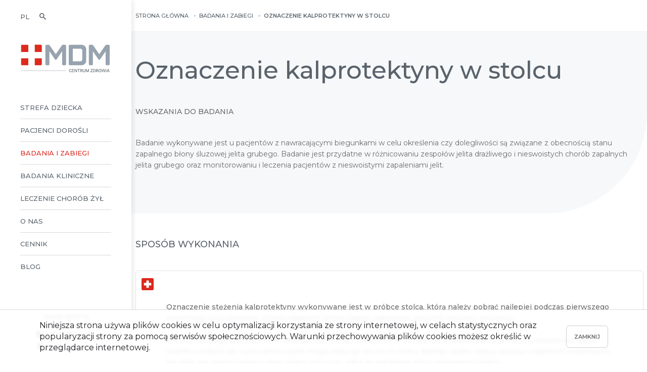

--- FILE ---
content_type: text/html; charset=UTF-8
request_url: https://czmdm.pl/badania-i-zabiegi/oznaczenie-kalprotektyny-w-stolcu
body_size: 5601
content:
<!doctype html>
<html lang="pl" >
<head>
    <meta charset="utf-8">
            <meta name="viewport" content="width=device-width, initial-scale=1, maximum-scale=1">
                                            <link rel="icon" type="image/x-icon" href="https://czmdm.pl/favicon.png"/>
            <link rel="shortcut icon" href="https://czmdm.pl/favicon.png" type="image/x-icon"/>
                <meta name="csrf-token" content="XlN4CnoJL6qxRzL2feWyFUZn0pArT6ZbwhvY6kCI"/>
    <meta property="og:type" content="website"/>
    <meta name="twitter:card" content="summary"/>
    <meta property="og:locale" content="pl"/>
        
                        <title>Oznaczenie kalprotektyny w stolcu | Centrum Medyczne MDM</title>
        <meta property="og:title" content="Oznaczenie kalprotektyny w stolcu | Centrum Medyczne MDM"/>
    
            <meta property="og:description" name="description" content="Sprawdź poziom kalprotektyny w stolcu i zdiagnozuj choroby przewodu pokarmowego. Umów się na konsultację!">
        <meta name="twitter:description" content="Sprawdź poziom kalprotektyny w stolcu i zdiagnozuj choroby przewodu pokarmowego. Umów się na konsultację!"/>
    
    
    <meta property="og:type" content="article"/>
    <meta property="og:url" content="https://czmdm.pl/badania-i-zabiegi/oznaczenie-kalprotektyny-w-stolcu"/>
        <link rel="canonical" href="https://czmdm.pl/badania-i-zabiegi/oznaczenie-kalprotektyny-w-stolcu"/>

    <!-- Scripts -->
                
            <link rel="preconnect" href="https://fonts.gstatic.com">
                    <link href="https://fonts.googleapis.com/css2?family=Montserrat:wght@300;400;500;600;700&amp;display=swap" rel="stylesheet">
                    <link href="https://czmdm.pl/css/app.css?t=1705016958" rel="stylesheet">
            
                <script>
        var theme = {
            googleMap: {
                lat: 52.25668141516919,
                lang: 20.99428989133532,
                icon: "https://czmdm.pl/img/pin.png",
            },
        }
    </script>
    <script type="application/ld+json">
        {
            "@context":"http://schema.org",
            "@type":"Organization",
            "name":"Centrum zdrowia MDM - Warszawa",
            "description": "",
            "logo": "https://czmdm.pl/img/svg/logo.svg",
            "image": "https://czmdm.pl/img/svg/logo.svg",
            "url": "https://czmdm.pl/",
            "address":{
                "@type":"PostalAddress",
                "streetAddress":"ul. Inflancka 4A",
                "addressLocality":"Warszawa",
                "addressRegion":"Mazowieckie",
                "postalCode":"00-189",
                "addressCountry":"PL"
            },
            "telephone": "22 658 04 56",
            "email": "rejestracja@czmdm.pl",
            "sameAs" : [
                "",
            ]
        }
        </script>
    
        
            <!-- Google Tag Manager -->
        <script>(function (w, d, s, l, i) {
                w[l] = w[l] || [];
                w[l].push({
                    'gtm.start':
                        new Date().getTime(), event: 'gtm.js'
                });
                var f = d.getElementsByTagName(s)[0],
                    j = d.createElement(s), dl = l !== 'dataLayer' ? '&l=' + l : '';
                j.async = true;
                j.src =
                    'https://www.googletagmanager.com/gtm.js?id=' + i + dl;
                f.parentNode.insertBefore(j, f);
            })(window, document, 'script', 'dataLayer', 'GTM-WTBGS5DJ');</script>
        <!-- End Google Tag Manager -->
    
    
    
    </head>

<body id=""
      class="" >
    <!-- Google Tag Manager (noscript) -->
    <noscript>
        <iframe src="https://www.googletagmanager.com/ns.html?id=GTM-WTBGS5DJ"
                height="0" width="0" style="display:none;visibility:hidden"></iframe>
    </noscript>
    <!-- End Google Tag Manager (noscript) -->

<style>
        .cookiesContainer {
            width: 100%;
            padding: 20px;
            position: fixed;
            flex-direction: column;
            bottom: 0;
            z-index: 999;
            backdrop-filter: blur(3px);
            background-color: rgba(255, 255, 255, 0.9);
            display: flex;
            transform: translateY(105%);
            transition: 0.5s linear all;
            border-top: 1px solid rgba(0, 0, 0, .15);
        }

        .cookiesContainer-active {
            transform: translateY(0);
        }

        .cookiesTextContainer {
            display: flex;
            align-items: center;
        }

        .cookiesText {
            margin-bottom: 0;
            color: #1E1F23;
            font-size: 1rem;
            padding-right: 20px;
        }

        @media (min-width: 2300px) {
            .cookiesText {
                text-align: center;
            }
        }

        @media (max-width: 768px) {
            .cookiesTextContainer {
                flex-direction: column;
            }

            .cookiesText {
                padding-right: 0;
            }
        }
    </style>
    <div class="cookiesContainer">
    <div class="container">
        <div class="cookiesTextContainer">
            <p class="cookiesText">
                Niniejsza strona używa plików cookies w celu optymalizacji korzystania ze strony internetowej, w celach statystycznych oraz popularyzacji strony za pomocą serwisów społecznościowych. Warunki przechowywania plików cookies możesz określić w przeglądarce internetowej.
            </p>
            <div>
                <button class="btn" id="cookiesClose">Zamknij</button>
            </div>
        </div>
    </div>
</div>

    <div class="page">
        <div class="mobile-header">
            <a href="https://czmdm.pl">
                <img src="https://czmdm.pl/img/svg/logo.svg" alt="" />
            </a>
            <a href="#0" class="sidebar-toggler hamburger hamburger--collapse">
                <span class="hamburger-box">
                    <span class="hamburger-inner"></span>
                </span>
            </a>
        </div>
        <aside class="sidebar" id="sidebar">
            <div class="sidebar-languages">
                                                        <a href="https://czmdm.pl">PL</a>
                                                    <a href="#" id="toggle-search"><i class="icon icon-search"></i></a>
            </div>
            <div class="sidebar-brand">
                <a href="https://czmdm.pl">
                    <img src="https://czmdm.pl/img/svg/logo.svg" alt="" />
                </a>
            </div>
            <nav>
                <ul class="menu-list">
                                            <li class="sub-menu">
                            <a class="menu-item " href="https://czmdm.pl/strefa-dziecka">Strefa dziecka</a>
                                                            <div class="megamenu">
                                    <ul>
                                        <li><span class="list-title">Strefa dziecka</span></li>
                                                                                    <li class="">
                                                <a class="menu-item " href="https://czmdm.pl/alergologia">Alergologia</a>
                                                                                            </li>
                                                                                    <li class="">
                                                <a class="menu-item " href="https://czmdm.pl/anestezjologia-dziecieca">Anestezjologia</a>
                                                                                            </li>
                                                                                    <li class="">
                                                <a class="menu-item " href="https://czmdm.pl/audiologia-i-foniatria-dziecieca">Audiologia i foniatria</a>
                                                                                            </li>
                                                                                    <li class="">
                                                <a class="menu-item " href="https://czmdm.pl/chirurgia-dziecieca">Chirurgia dziecięca</a>
                                                                                            </li>
                                                                                    <li class="">
                                                <a class="menu-item " href="https://czmdm.pl/choroby-zakazne">Choroby zakaźne</a>
                                                                                            </li>
                                                                                    <li class="">
                                                <a class="menu-item " href="https://czmdm.pl/gastroenterologia-dziecieca">Gastroenterologia</a>
                                                                                            </li>
                                                                                    <li class="">
                                                <a class="menu-item " href="https://czmdm.pl/hepatologia-dziecieca">Hepatologia</a>
                                                                                            </li>
                                                                                    <li class="">
                                                <a class="menu-item " href="https://czmdm.pl/immunologia">Immunologia</a>
                                                                                            </li>
                                                                                    <li class="">
                                                <a class="menu-item " href="https://czmdm.pl/neonatologia">Neonatologia</a>
                                                                                            </li>
                                                                                    <li class="">
                                                <a class="menu-item " href="https://czmdm.pl/neurochirurgia-dziecieca">Neurochirurgia</a>
                                                                                            </li>
                                                                                    <li class="">
                                                <a class="menu-item " href="https://czmdm.pl/okulistyka-dziecieca">Okulistyka</a>
                                                                                            </li>
                                                                                    <li class="">
                                                <a class="menu-item " href="https://czmdm.pl/otolaryngologia-dziecieca">Otolaryngologia</a>
                                                                                            </li>
                                                                                    <li class="">
                                                <a class="menu-item " href="https://czmdm.pl/pulmonologia-dziecieca">Pulmonologia</a>
                                                                                            </li>
                                                                            </ul>
                                </div>
                                                        
                        </li>
                                            <li class="sub-menu">
                            <a class="menu-item " href="https://czmdm.pl/pacjenci-dorosli">Pacjenci dorośli</a>
                                                            <div class="megamenu">
                                    <ul>
                                        <li><span class="list-title">Pacjenci dorośli</span></li>
                                                                                    <li class="">
                                                <a class="menu-item " href="https://czmdm.pl/anestezjologia">Anestezjologia</a>
                                                                                            </li>
                                                                                    <li class="">
                                                <a class="menu-item " href="https://czmdm.pl/audiologia-i-foniatria">Audiologia i foniatria</a>
                                                                                            </li>
                                                                                    <li class="">
                                                <a class="menu-item " href="https://czmdm.pl/chirurgia-ogolna">Chirurgia ogólna</a>
                                                                                            </li>
                                                                                    <li class="">
                                                <a class="menu-item " href="https://czmdm.pl/pacjenci-dorosli/chirurgia-naczyniowa">Chirurgia naczyniowa</a>
                                                                                            </li>
                                                                                    <li class="">
                                                <a class="menu-item " href="https://czmdm.pl/choroby-wewnetrze">Choroby Wewnętrze</a>
                                                                                            </li>
                                                                                    <li class="">
                                                <a class="menu-item " href="https://czmdm.pl/-endokrynologia">Endokrynologia</a>
                                                                                            </li>
                                                                                    <li class="">
                                                <a class="menu-item " href="https://czmdm.pl/gastroenterologia">Gastroenterologia</a>
                                                                                            </li>
                                                                                    <li class="">
                                                <a class="menu-item " href="https://czmdm.pl/hepatologia">Hepatologia</a>
                                                                                            </li>
                                                                                    <li class="">
                                                <a class="menu-item " href="https://czmdm.pl/pacjenci-dorosli/immunologia">Immunologia</a>
                                                                                            </li>
                                                                                    <li class="">
                                                <a class="menu-item " href="https://czmdm.pl/neurochirurgia">Neurochirurgia</a>
                                                                                            </li>
                                                                                    <li class="">
                                                <a class="menu-item " href="https://czmdm.pl/pacjenci-dorosli/neurologia">Neurologia</a>
                                                                                            </li>
                                                                                    <li class="">
                                                <a class="menu-item " href="https://czmdm.pl/okulistyka">Okulistyka</a>
                                                                                            </li>
                                                                                    <li class="">
                                                <a class="menu-item " href="https://czmdm.pl/onkologia-kliniczna">Onkologia kliniczna</a>
                                                                                            </li>
                                                                                    <li class="">
                                                <a class="menu-item " href="https://czmdm.pl/ortopedia">Ortopedia</a>
                                                                                            </li>
                                                                                    <li class="">
                                                <a class="menu-item " href="https://czmdm.pl/otolaryngologia">Otolaryngologia</a>
                                                                                            </li>
                                                                                    <li class="">
                                                <a class="menu-item " href="https://czmdm.pl/poradnia-leczenia-bolu">Poradnia leczenia bólu</a>
                                                                                            </li>
                                                                                    <li class="">
                                                <a class="menu-item " href="https://czmdm.pl/proktologia">Proktologia</a>
                                                                                            </li>
                                                                                    <li class="">
                                                <a class="menu-item " href="https://czmdm.pl/pulmonologia">Pulmonologia</a>
                                                                                            </li>
                                                                                    <li class="">
                                                <a class="menu-item " href="https://czmdm.pl/ultrasonografia">Ultrasonografia</a>
                                                                                            </li>
                                                                                    <li class="">
                                                <a class="menu-item " href="https://czmdm.pl/urologia">Urologia</a>
                                                                                            </li>
                                                                            </ul>
                                </div>
                                                        
                        </li>
                                            <li class="">
                            <a class="menu-item active" href="https://czmdm.pl/badania-i-zabiegi">Badania i zabiegi</a>
                                                        
                        </li>
                                            <li class="">
                            <a class="menu-item " href="https://czmdm.pl/badania-kliniczne">Badania kliniczne</a>
                                                        
                        </li>
                                            <li class="sub-menu">
                            <a class="menu-item " href="https://czmdm.pl/leczenie-chorob-zyl">Leczenie chorób żył</a>
                                                            <div class="megamenu">
                                    <ul>
                                        <li><span class="list-title">Leczenie chorób żył</span></li>
                                                                                    <li class="">
                                                <a class="menu-item " href="https://czmdm.pl/leczenie-chorob-zyl/nasz-zespol/nasze-metody">Nasze Metody</a>
                                                                                            </li>
                                                                                    <li class="">
                                                <a class="menu-item " href="https://czmdm.pl/leczenie-chorob-zyl/nasz-zespol">Nasz zespół</a>
                                                                                            </li>
                                                                                    <li class="">
                                                <a class="menu-item " href="https://czmdm.pl/leczenie-chorob-zyl/leczenie-chorob-zyl">Leczenie chorób żył</a>
                                                                                            </li>
                                                                                    <li class="">
                                                <a class="menu-item " href="https://czmdm.pl/leczenie-chorob-zyl/niewydolnosc-zylna">Niewydolność żylna</a>
                                                                                            </li>
                                                                            </ul>
                                </div>
                                                        
                        </li>
                                            <li class="sub-menu">
                            <a class="menu-item " href="https://czmdm.pl/o-nas">O NAS</a>
                                                            <div class="megamenu">
                                    <ul>
                                        <li><span class="list-title">O NAS</span></li>
                                                                                    <li class="">
                                                <a class="menu-item " href="https://czmdm.pl#home-gallery">Galeria</a>
                                                                                            </li>
                                                                            </ul>
                                </div>
                                                        
                        </li>
                                            <li class="">
                            <a class="menu-item " href="https://czmdm.pl/cennik">Cennik</a>
                                                        
                        </li>
                                            <li class="">
                            <a class="menu-item " href="https://czmdm.pl/blog">Blog</a>
                                                        
                        </li>
                                            <li class="">
                            <a class="menu-item " href="https://czmdm.pl/kontakt">Kontakt</a>
                                                        
                        </li>
                                    </ul>
            </nav>
            <div class="sidebar-bottom">
                <div class="reservation">
                                        <div class="contract-visit">Umów wizytę</div>
                    <a href="tel:22 658 04 56" class="phone mb-2"><i class="icon icon-phone-receiver"></i> 22 658 04 56</a>
                    <a href="tel:783 959 687" class="phone">
                        <i class="icon icon-phone-receiver"></i> 783 959 687
                    </a>
                </div>
                <div class="social">
                                        <div class="address">
                        ul. Inflancka 4A, <br>
                        00-189 Warszawa
                    </div>
                </div>
            </div>
        </aside>
        <div class="offcanvas-search section-search" id="offcanvas-search">
            <div class="container">
                <div class="cross-wrapper">
                    <button class="hamburger is-active hamburger--collapse" id="closeOffsearch" type="button">
                <span class="hamburger-box">
                    <span class="hamburger-inner"></span>
                </span>
                    </button>
                </div>
                <form action="https://czmdm.pl/search" method="GET" class="header-search-wrapper">
                    <i class="icon icon-search"></i>
                    <input type="text" name="search" value="" class="form-control" placeholder="Wpisz fraze" />
                </form>
                <div class="tips">
                    <a href="#">Badania,</a>
                    <a href="#">Lekarze,</a>
                    <a href="#">Rezerwacja,</a>
                    <a href="#">Pomoc</a>
                </div>
            </div>
        </div>

        <main class="page-content" id="page-content">
                <div class="container">
        <ol class="breadcrumb">
            <li class="breadcrumb-item" itemprop="itemListElement" itemscope="" itemtype="https://schema.org/ListItem">
                <a itemprop="item" href="https://czmdm.pl">
                    <span itemprop="name">Strona główna</span>
                </a>
                <meta itemprop="position" content="1">
            </li>
            <li class="breadcrumb-item" itemprop="itemListElement" itemscope="" itemtype="https://schema.org/ListItem">
                <a itemprop="item" href="https://czmdm.pl/badania-i-zabiegi">
                    <span itemprop="name">Badania i zabiegi</span>
                </a>
                <meta itemprop="position" content="2">
            </li>
            <li class="breadcrumb-item active" itemprop="itemListElement" itemscope=""
                itemtype="https://schema.org/ListItem">
                <div itemprop="item" href="#/real">
                    <span itemprop="name">Oznaczenie kalprotektyny w stolcu</span>
                </div>
                <meta itemprop="position" content="3">
            </li>
        </ol>
    </div>
    <section class="section-header">
        <div class="container">
            <h1 class="h2">Oznaczenie kalprotektyny w stolcu</h1>
            <div class="text">
                                                <p><strong>WSKAZANIA DO BADANIA</strong></p>

<p>Badanie wykonywane jest u pacjent&oacute;w z nawracającymi biegunkami w celu określenia czy dolegliwości są związane z obecnością stanu zapalnego błony śluzowej jelita grubego. Badanie jest przydatne w r&oacute;żnicowaniu zespoł&oacute;w jelita drażliwego i nieswoistych chor&oacute;b zapalnych jelita grubego oraz monitorowaniu i leczenia pacjent&oacute;w z nieswoistymi zapaleniami jelit.</p>
        </div>
            </div>
    </section>
    <section class="article section-text">
        <div class="container">
            <div class="builder-wrapper">
                                    <div id="b-81"></div>
    <div class="builder">
                                <h5>SPOS&Oacute;B WYKONANIA</h5>
        <div class="row">
                            <div class="col-24 ">
                    <div class="plus-box">
                        <div class="plus"><img src="https://czmdm.pl/img/svg/plus.svg" alt="" /></div>
                        <p>Oznaczenie stężenia kalprotektyny wykonywane jest w pr&oacute;bce stolca, kt&oacute;rą należy pobrać najlepiej podczas pierwszego porannego wypr&oacute;żnienia. Przed oddaniem stolca należy całkowicie opr&oacute;żnić pęcherz moczowy.</p>

<p><br />
Stolec, z kt&oacute;rego pobierana jest pr&oacute;bka NIE MOŻE znaleźć się w kontakcie z wodą obecną w muszli klozetowej, gdyż resztki środk&oacute;w do czyszczenia toalet mogą wpłynąć na wynik testu, dlatego sedes należy wyłożyć papierem toaletowym lub folią (po wykorzystaniu folię należy wyrzucić, gdyż jej spłukanie grozi zatkaniem toalety).</p>

<p><br />
Pr&oacute;bki stolca pobiera się do standardowego (dostępnego w aptece) pojemnika na kał za pomocą łyżeczki znajdującej się w nakrętce. Nie należy stosować pojemnik&oacute;w zawierających jakiekolwiek substancje konserwujące lub detergenty.</p>

<p><br />
Do badania potrzebna jest ilość stolca o wielkości zbliżonej do wielości orzecha włoskiego. Pr&oacute;bki należy pobierać z kilku miejsc stolca. Pr&oacute;bkę należy przechowywać w temperaturze 2-8&deg;C (lod&oacute;wka) do momentu dostarczenia do naszej kliniki, lecz nie dłużej niż 48h.</p>
                    </div>
                </div>
                    </div>
    </div>
                                    <div id="b-83"></div>
    <div class="builder builder-text">
                        <h5>INTERPRETACJA WYNIKU</h5>

<p>Wynik badania dostępny jest w ciągu 5-7 dni. Podwyższone stężenie kalprotektyny w stolcu świadczy o obecności zmian zapalnych na śluz&oacute;wce dolnego odcinka przewodu pokarmowego.</p>
    </div>
                                    <div id="b-85"></div>
    <div class="builder">
        
                        <h5>CENA BADANIA</h5>

<table class="table-price">
	<tbody>
		<tr>
			<th>NAZWA ŚWIADCZENIA</th>
			<th>CENA</th>
		</tr>
		<tr>
			<td>Oznaczenie kalprotektyny w stolcu</td>
			<td>
			<p>150 zł</p>
			</td>
		</tr>
	</tbody>
</table>
    </div>
                            </div>
        </div>
    </section>
                    <section class="section section-next-previous">
            <div class="container">
                <div class="wrapper">
                    <a href="https://czmdm.pl/badania-i-zabiegi/wto-po-laktozie-i-wto-po-fruktozie" class="prev">
                        <div class="text">WTO po laktozie i WTO po fruktozie</div>
                    </a>
                    <a href="https://czmdm.pl/badania-i-zabiegi" class="btn">
                        powrót do listy
                    </a>
                    <a href="https://czmdm.pl/badania-i-zabiegi/wto-sibo" class="next">
                        <div class="text">WTO SIBO</div>
                    </a>
                </div>
            </div>
        </section>
                <footer class="footer">
                <div class="footer-up">
                    <div class="container">
                        <a href="https://czmdm.pl" class="footer-brand">
                            <img src="https://czmdm.pl/img/svg/logo.svg" alt="" />
                        </a>
                        <div class="footer-wrapper">
                            <div>
                                <p>
                                    ul. Inflancka 4A, <br>
                                    00-189 Warszawa
                                </p>
                            </div>
                            <div>
                                <a href="tel:22 658 04 56">Tel.: 22 658 04 56</a>
                                <a href="#">kom.: 783 959 687</a>
                                <a href="#">e-mail: <span class="__cf_email__" data-cfemail="f38196999680878192909992b390899e979edd839f">[email&#160;protected]</span></a>
                                                            </div>
                        </div>
                    </div>
                </div>
                <div class="footer-down">
                    <div class="container">
                        <div class="footer-wrapper">
                            <p>2023. MDM Centrum Medyczne. Wszelkie prawa zastrzeżone. <a href="https://comup.pl" target="_blank">Design: ComUp.pl</a></p>

                        </div>
                    </div>
                </div>
            </footer>
        </main>
    </div>


<script data-cfasync="false" src="/cdn-cgi/scripts/5c5dd728/cloudflare-static/email-decode.min.js"></script><script src="https://cdnjs.cloudflare.com/ajax/libs/js-cookie/latest/js.cookie.min.js" integrity="sha512-iewyUmLNmAZBOOtFnG+GlGeGudYzwDjE1SX3l9SWpGUs0qJTzdeVgGFeBeU7/BIyOZdDy6DpILikEBBvixqO9Q==" crossorigin="anonymous" referrerpolicy="no-referrer"></script>
    <script>
        var rodo = document.querySelector('.cookiesContainer');
        var cookie_delay = 3000;

        if (!Cookies.get('cookie-notification')) {
            setTimeout(function () {
                rodo.classList.add('cookiesContainer-active');
            }, cookie_delay);
            document.querySelector('#cookiesClose').addEventListener('click', function () {
                Cookies.set('cookie-notification', 'accept', {
                    expires: 365
                });
                rodo.classList.remove('cookiesContainer-active');
            });
        }
    </script>


<!-- Scripts -->
            <script src="https://czmdm.pl/js/vendor/jquery-3.2.1.min.js?t=1702515061"  ></script>
            <script src="https://czmdm.pl/js/vendor/popper.min.js?t=1702515061"  ></script>
            <script src="https://czmdm.pl/js/vendor/bootstrap.min.js?t=1702515061"  ></script>
            <script src="https://czmdm.pl/js/vendor/parsley.min.js?t=1702515061"  ></script>
            <script src="https://czmdm.pl/js/vendor/aos.min.js?t=1702515061"  ></script>
            <script src="https://czmdm.pl/js/vendor/jquery.matchHeight.min.js?t=1702515061"  ></script>
            <script src="https://czmdm.pl/js/vendor/jquery.magnific-popup.min.js?t=1702515061"  ></script>
            <script src="https://czmdm.pl/js/vendor/jquery.mask.min.js?t=1702515061"  ></script>
            <script src="https://czmdm.pl/js/vendor/jquery-ui.min.js?t=1702515061"  ></script>
            <script src="https://czmdm.pl/js/vendor/js.cookie.min.js?t=1702515061"  ></script>
            <script src="https://czmdm.pl/js/vendor/jquery.nice-select.min.js?t=1702515061"  ></script>
            <script src="https://czmdm.pl/js/vendor/swiper.min.js?t=1702515061"  ></script>
            <script src="https://czmdm.pl/js/vendor/superfish.min.js?t=1702515061"  ></script>
            <script src="https://czmdm.pl/js/app.js?t=1702515061"  ></script>
            <script src="https://maps.googleapis.com/maps/api/js?key=AIzaSyAlY2J9J47eKKWKFXrjqGIV4HZUi4fb0s4"  ></script>
            <script src="https://czmdm.pl/js/map.js?t=1705418987"  ></script>
    
    <!-- /FOOTER -->



</body>
</html>


--- FILE ---
content_type: application/javascript
request_url: https://czmdm.pl/js/map.js?t=1705418987
body_size: 383
content:
// //goole map styles
var styles = [];


//goole map
function initialize(lat, lang, id){
    var latlng = new google.maps.LatLng(lat,lang);

    var myOptions =
        {
            zoom: 15,
            center: latlng,
            mapTypeId: google.maps.MapTypeId.ROADMAP,
            scrollwheel: false,
            navigationControl: false,
            mapTypeControl: false,
            scaleControl: false,
        };

    map = new google.maps.Map(id, myOptions);
    map.setOptions({styles: styles});
    map.panBy(0, -40);

    var myMarker = new google.maps.Marker(
        {
            position: latlng,
            map: map,
            icon: theme.googleMap.icon,
            title:"Marker"
        });
		
		
                    myMarker.addListener('click', function () {
                        window.open(
                            'https://www.google.com/maps/place/Centrum+Zdrowia+MDM/@52.2564721,20.993809,15z/data=!4m6!3m5!1s0x471ecda0d763fc95:0xe153bfe12621a547!8m2!3d52.2564721!4d20.993809!16s%2Fg%2F11vrs7dcv9?entry=ttu',
                            '_blank'
                        );
                    });
}

$(window).on('load', function(){
    if($(".map").length) {
        $(".map").each(function(i, v) {
            initialize(theme.googleMap.lat, theme.googleMap.lang, v);
        });
        google.maps.event.addDomListener(window, "resize", function () {
            var center = map.getCenter();
            google.maps.event.trigger(map, "resize");
            map.setCenter(center);
        });
    }
});


--- FILE ---
content_type: image/svg+xml
request_url: https://czmdm.pl/img/svg/plus.svg
body_size: -56
content:
<svg xmlns="http://www.w3.org/2000/svg" width="39.686" height="39.686" viewBox="0 0 39.686 39.686">
  <path id="Path_46992" data-name="Path 46992" d="M169.055,133.33H137.308a3.968,3.968,0,0,0-3.968,3.968v31.751a3.968,3.968,0,0,0,3.968,3.968h31.751a3.968,3.968,0,0,0,3.968-3.968V137.3A3.97,3.97,0,0,0,169.055,133.33Zm-3.768,23.812h-8.135v8.135h-7.938v-8.135h-8.135V149.2h8.135v-8.135h7.938V149.2h8.135Z" transform="translate(-133.34 -133.33)" fill="#db291e"/>
</svg>


--- FILE ---
content_type: image/svg+xml
request_url: https://czmdm.pl/img/svg/logo.svg
body_size: 1066
content:
<svg version="1.2" xmlns="http://www.w3.org/2000/svg" viewBox="0 0 206 69" width="206" height="69"><style>.a{fill:#4f5961}.b{fill:none;stroke:#4f5961;stroke-width:.4}.c{fill:#97a3ae}.d{fill:#dc2b1e}</style><path class="a" d="m116.1 63.6q-0.2 1.1-0.9 1.7-0.7 0.6-1.8 0.6-1.3 0-2-0.9-0.8-0.9-0.8-2.4v-0.7q0-1 0.4-1.7 0.3-0.8 1-1.2 0.6-0.4 1.5-0.4 1.1 0 1.8 0.6 0.7 0.7 0.8 1.8h-1q-0.1-0.9-0.5-1.3-0.4-0.3-1.1-0.3-0.9 0-1.4 0.6-0.5 0.7-0.5 1.9v0.7q0 1.2 0.4 1.8 0.5 0.7 1.4 0.7 0.8 0 1.2-0.3 0.4-0.4 0.5-1.3h1z"/><path class="a" d="m121.3 62.5h-3v2.5h3.5v0.8h-4.5v-7.1h4.5v0.8h-3.5v2.2h3v0.8z"/><path class="a" d="m128.4 65.8h-0.9l-3.6-5.5v5.5h-0.9v-7.1h0.9l3.6 5.5v-5.5h0.9z"/><path class="a" d="m134.8 59.5h-2.2v6.3h-1v-6.3h-2.2v-0.8h5.4z"/><path fill-rule="evenodd" class="a" d="m138.5 62.9zm-1.7 0v2.9h-0.9v-7.1h2.3q1.2 0 1.9 0.6 0.6 0.5 0.6 1.6 0 0.6-0.3 1.1-0.4 0.5-1 0.7l1.6 3v0.1h-1l-1.5-2.9zm0-0.7h1.4q0.7 0 1.1-0.4 0.4-0.3 0.4-0.9 0-0.7-0.3-1-0.4-0.4-1.2-0.4h-1.4z"/><path class="a" d="m147 58.7v4.8q0 1-0.6 1.7-0.6 0.6-1.7 0.7h-0.3q-1.1 0-1.8-0.6-0.7-0.7-0.7-1.8v-4.8h0.9v4.8q0 0.8 0.4 1.2 0.4 0.4 1.2 0.4 0.8 0 1.3-0.4 0.4-0.4 0.4-1.2v-4.8c0 0 0.9 0 0.9 0z"/><path class="a" d="m149.7 58.7l2.3 5.8 2.3-5.8h1.2v7.1h-0.9v-2.8l0.1-2.9-2.3 5.7h-0.7l-2.4-5.7 0.1 2.9v2.8h-0.9v-7.1z"/><path class="a" d="m160.3 65h4.1v0.8h-5.2v-0.7l3.9-5.6h-3.8v-0.8h4.9v0.7l-3.8 5.6z"/><path fill-rule="evenodd" class="a" d="m165.6 58.7h2q0.9 0 1.6 0.4 0.7 0.4 1.1 1.2 0.4 0.7 0.4 1.7v0.5q0 1-0.4 1.7-0.4 0.8-1.1 1.2-0.7 0.4-1.6 0.4h-2zm0.9 0.7v5.6h1q1.1 0 1.7-0.7 0.6-0.6 0.6-1.9v-0.4q0-1.2-0.6-1.9-0.5-0.6-1.6-0.7z"/><path fill-rule="evenodd" class="a" d="m174.7 62.9zm-1.6 0v2.9h-1v-7.1h2.4q1.2 0 1.8 0.6 0.7 0.5 0.7 1.6 0 0.6-0.4 1.1-0.4 0.5-1 0.7l1.7 3v0.1h-1l-1.6-2.9zm0-0.7h1.5q0.6 0 1.1-0.4 0.4-0.3 0.4-0.9 0-0.7-0.4-1-0.4-0.4-1.1-0.4h-1.5z"/><path fill-rule="evenodd" class="a" d="m183.7 62.5q0 1-0.4 1.8-0.3 0.8-0.9 1.2-0.7 0.4-1.5 0.4-0.9 0-1.5-0.4-0.7-0.4-1-1.2-0.4-0.7-0.4-1.7v-0.6q0-1 0.4-1.8 0.3-0.7 1-1.2 0.6-0.4 1.4-0.4 0.9 0 1.5 0.4 0.7 0.4 1 1.2 0.4 0.8 0.4 1.8v0.5zm-1-0.5q0-1.2-0.5-1.9-0.5-0.7-1.4-0.7-0.9 0-1.4 0.7-0.5 0.7-0.5 1.9v0.5q0 1.2 0.5 1.9 0.5 0.7 1.4 0.7 0.9 0 1.4-0.7 0.5-0.6 0.5-1.8z"/><path class="a" d="m186.6 63.6l0.2 0.9 0.2-0.8 1.4-5h0.7l1.4 5 0.2 0.8 0.2-0.9 1.1-4.9h0.9l-1.7 7.1h-0.9l-1.4-5.2-0.1-0.5-0.2 0.5-1.5 5.2h-0.8l-1.7-7.1h0.9l1.1 4.9z"/><path class="a" d="m194.9 65.8h-0.9v-7.1h0.9z"/><path fill-rule="evenodd" class="a" d="m200.6 63.9h-2.9l-0.7 1.9h-1l2.7-7.1h0.9l2.7 7.1h-1zm-0.3-0.8l-1.2-3.3-1.2 3.3z"/><path class="b" d="m1.9 62.3h102.1"/><path class="c" d="m97.2 50c-1.3 0-2.3-1-2.3-2.2v-29.7l-12.5 18.4c-0.4 0.6-1.1 1-1.9 1-0.7 0-1.4-0.4-1.9-1l-12.5-18.4v29.7c0 1.2-1 2.2-2.2 2.2h-4.6c-1.2 0-2.3-1-2.3-2.2v-42.5c0-1.2 1.1-2.2 2.3-2.2h5.3c0.7 0 1.4 0.3 1.8 1l13.5 19.7c0.1 0.2 0.4 0.4 0.6 0.4q0.4 0 0.7-0.4l13.4-19.7c0.4-0.7 1.1-1 1.9-1h5.2c1.3 0 2.3 1 2.3 2.2v42.5c0 1.2-1 2.2-2.3 2.2z"/><path fill-rule="evenodd" class="c" d="m112.3 50c-1.2 0-2.3-1-2.3-2.2v-42.5c0-1.2 1.1-2.2 2.3-2.2h26.5c5.9 0 10.6 4.7 10.6 10.6v25.7c0 5.9-4.7 10.6-10.6 10.6 0 0-26.5 0-26.5 0zm24.3-9.1c2.1 0 3.8-1.7 3.8-3.7v-21.3c0-2.1-1.7-3.8-3.8-3.8h-17.5v28.8z"/><path class="c" d="m195.6 50c-1.2 0-2.2-1-2.2-2.2v-29.7l-12.5 18.4c-0.5 0.6-1.2 1-1.9 1-0.8 0-1.5-0.4-1.9-1l-12.5-18.4v29.7c0 1.2-1 2.2-2.3 2.2h-4.5c-1.3 0-2.3-1-2.3-2.2v-42.5c0-1.2 1-2.2 2.3-2.2h5.2c0.8 0 1.5 0.3 1.9 1l13.4 19.7c0.2 0.2 0.4 0.4 0.7 0.4q0.4 0 0.6-0.4l13.5-19.7c0.4-0.7 1.1-1 1.8-1h5.3c1.2 0 2.3 1 2.3 2.2v42.5c0 1.2-1.1 2.2-2.3 2.2 0 0-4.6 0-4.6 0z"/><path class="d" d="m17.5 3.1h-13.3c-1.3 0-2.3 1-2.3 2.3v13.4c0 0.4 0.3 0.8 0.8 0.8h14.8c0.5 0 0.8-0.4 0.8-0.8v-14.9c0-0.5-0.3-0.8-0.8-0.8z"/><path class="d" d="m1.9 34.9v12.8c0 1.3 1 2.3 2.2 2.3h13.4c0.5 0 0.8-0.3 0.8-0.8v-14.3c0-0.5-0.3-0.8-0.8-0.8h-14.8c-0.5 0-0.9 0.3-0.9 0.8z"/><path class="d" d="m32.8 3.9v14.8c0 0.5 0.4 0.9 0.8 0.9h14.4c0.5 0 0.8-0.4 0.8-0.9v-13.4c0-1.2-1-2.3-2.3-2.3h-12.9c-0.4 0-0.8 0.4-0.8 0.9z"/><path class="d" d="m33.6 50h12.9c1.3 0 2.3-1 2.3-2.3v-12.8c0-0.5-0.3-0.9-0.8-0.9h-14.4c-0.4 0-0.8 0.4-0.8 0.9v14.3c0 0.5 0.4 0.8 0.8 0.8z"/></svg>

--- FILE ---
content_type: application/javascript
request_url: https://czmdm.pl/js/app.js?t=1702515061
body_size: 3526
content:
var Page = Page || {};
(function($) {

    /* ---------------------------------------------
        Global Variables
    --------------------------------------------- */
    var $window = $(window),
        $html = $('html'),
        $body = $('body');

    /* ---------------------------------------------
        APP document Ready
    --------------------------------------------- */
    Page.documentOnReady = {
        init: function() {
            Page.initialize.init();
        }
    };

    /* ---------------------------------------------
        Page document Load
    --------------------------------------------- */
    Page.documentOnLoad = {
        init: function() {
            Page.initialize.preloader();
        }
    };

    /* ---------------------------------------------
        APP document Resize
    --------------------------------------------- */
    Page.documentOnResize = {
        init: function() {
            var t = setTimeout(function() {
            }, 250);
        }
    };

    /* ---------------------------------------------
        Scripts initialization
    --------------------------------------------- */
    $(document).ready( Page.documentOnReady.init);
    $window.on('load', Page.documentOnLoad.init);
    $window.on('resize', Page.documentOnResize.init);

    /* ------------------------------------------------------------------------------------------------------------------
        #############################################################################################################
    ------------------------------------------------------------------------------------------------------------------ */

    Page.initialize = {
        init: function() {
            Page.initialize.aos();
            Page.initialize.cookie();
            Page.initialize.header();
            Page.initialize.innerLinks();
            Page.initialize.formValidation();
            Page.initialize.magnificPopup();
            Page.initialize.swiper();
            Page.initialize.niceselect();
            Page.initialize.superfish();
            Page.initialize.matchHeight();
            Page.initialize.calc();
        },

        superfish: function () {
            $('.sidebar ul.menu-list .sub-menu .megamenu').css('display', 'block');
            $('.sidebar ul.menu-list .sub-menu .megamenu').css('display', '');
            $('ul.offcanvas-menu .sub-menu .megamenu').css('display', 'block');
            $('ul.offcanvas-menu .sub-menu .megamenu').css('display', '');
            if (!$().superfish) {
                $body.addClass('no-superfish');
                console.log('superfish: Superfish not Defined.');
                return true;
            }
            $('.sidebar ul.menu-list').superfish({
                popUpSelector: '.megamenu',
                delay: 250,
                speed: 350,
                animation: {opacity: 'show'},
                animationOut: {opacity: 'hide'},
                cssArrows: false
            });
            $('ul.offcanvas-menu').superfish({
                popUpSelector: '.megamenu',
                delay: 250,
                speed: 350,
                animation: {opacity: 'show'},
                animationOut: {opacity: 'hide'},
                cssArrows: false
            });
        },
        niceselect: function () {
            $("select").niceSelect();
        },
        calc: function calc() {
            var $target = $(".container-no-right-margin");

            if ($target.length) {
                var update = function update($target) {
                    if ($(window).width() > 992) {
                        var width = $(".container").outerWidth() + $(".container .row").position().left - 20;
                        $target.css("width", width);
                    } else {
                        $target.css("width", '');
                    }
                };

                update($target);
                $(window).on('resize', function () {
                    update($target);
                });
            }
        },
        /* ---------------------------------------------
            swiper
        --------------------------------------------- */
        swiper: function () {
            if ($('#swiper-main').length > 0) {
                new Swiper('#swiper-main', {
                    slidesPerView: 1,
                    spaceBetween: 0,
                    //loop: true,
                    speed: 2500,
                    effect: 'fade',
                    fadeEffect: {
                        crossFade: true
                    },
                    autoplay: {
                        delay: 5000,
                        disableOnInteraction: false,
                    },
                    pagination: {
                        el: $('#swiper-main').find('.swiper-pagination')[0],
                        clickable: true,
                    },
                    navigation: {
                        nextEl: $('#swiper-main').find('.swiper-button-next')[0],
                        prevEl: $('#swiper-main').find('.swiper-button-prev')[0],
                    },
                });
            }
            if ($('#swiper-blog').length > 0) {
                new Swiper('#swiper-blog', {
                    slidesPerView: 4.5,
                    spaceBetween: 5,
                    centeredSlides: true,
                    speed: 2500,
                    loop: true,
                    autoplay: {
                        delay: 5000,
                        disableOnInteraction: false,
                    },
                    breakpoints: {
                        568: {
                            slidesPerView: 1,
                        },
                        768: {
                            slidesPerView: 2,
                        },
                        991: {
                            slidesPerView: 2.5,
                        },
                        1500: {
                            slidesPerView: 3,
                        },
                    }
                });
            }
            if ($('#swiper-gallery').length > 0) {
                new Swiper('#swiper-gallery', {
                    slidesPerView: 6,
                    spaceBetween: 0,
                    loop: true,
                    speed: 2500,
                    autoplay: {
                        delay: 5000,
                        disableOnInteraction: false,
                    },
                    navigation: {
                        nextEl: $('#swiper-gallery').find('.swiper-button-next')[0],
                        prevEl: $('#swiper-gallery').find('.swiper-button-prev')[0],
                    },
                    breakpoints: {
                        568: {
                            slidesPerView: 1,
                        },
                        768: {
                            slidesPerView: 2,
                        },
                        991: {
                            slidesPerView: 3,
                        },
                        1200: {
                            slidesPerView: 4,
                        },
                    }
                });
            }
            if ($('#swiper-home-gallery').length > 0) {
                new Swiper('#swiper-home-gallery', {
                    slidesPerView: 2,
                    spaceBetween: 20,
                    loop: true,
                    speed: 2500,
                    autoplay: {
                        delay: 5000,
                        disableOnInteraction: false,
                    },
                    navigation: {
                        nextEl: $('.section-home-gallery').find('.swiper-button-next')[0],
                        prevEl: $('.section-home-gallery').find('.swiper-button-prev')[0],
                    },
                    breakpoints: {
                        568: {
                            slidesPerView: 1,
                        },
                        768: {
                            slidesPerView: 2,
                        },
                    }
                });
            }
        },
        /* ---------------------------------------------
            Preloader
        --------------------------------------------- */
        preloader: function() {
            $body.removeClass("loading");
            $body.addClass("loaded");
        },

        /* ---------------------------------------------
            matchHeight
        --------------------------------------------- */
        matchHeight: function() {
            if($(document).width() > 768) {
                if ($('.news-single-wrapper .news-single .h5, .news-single-wrapper .news-single h5').length > 0) {
                    $('.news-single-wrapper .news-single .h5, .news-single-wrapper .news-single h5').matchHeight({
                        byRow: true,
                        property: 'height',
                        target: null,
                        remove: false
                    });
                }
                if ($('.article .plus-box, article .plus-box').length > 0) {
                    $('.article .plus-box, article .plus-box').matchHeight({
                        byRow: true,
                        property: 'height',
                        target: null,
                        remove: false
                    });
                }
            }
        },

        /* ---------------------------------------------
            Cookie
        --------------------------------------------- */
        cookie: function () {
            var $cookieDiv = $("#cookie");
            var cookie_delay = 3000;
            if ( !Cookies.get('cookie-notyfication') ) {
                setTimeout(function () {
                    $cookieDiv.addClass("show");
                }, cookie_delay);
                $('#cookie-close').on('click', function () {
                    Cookies.set('cookie-notyfication', 'accept', { expires: 365 });
                    $cookieDiv.removeClass("show");
                });
            }
        },

        /* ---------------------------------------------
            Aos
        --------------------------------------------- */
        aos: function() {
            AOS.init({
                // Global settings
                //disable: $(window).width() < 1199, // accepts following values: 'phone', 'tabvar', 'mobile', boolean, expression or function
                //startEvent: 'DOMContentLoaded', // name of the event dispatched on the document, that AOS should initialize on
                initClassName: 'aos-init', // class applied after initialization
                animatedClassName: 'aos-animate', // class applied on animation
                useClassNames: false, // if true, will add content of `data-aos` as classes on scroll

                // Settings that can be overriden on per-element basis, by `data-aos-*` attributes:
                offset: 150, // offset (in px) from the original trigger point
                delay: 400, // values from 0 to 3000, with step 50ms
                duration: 450, // values from 0 to 3000, with step 50ms
                easing: 'ease', // default easing for AOS animations
                once: true, // whether animation should happen only once - while scrolling down
                mirror: false, // whether elements should animate out while scrolling past them
                anchorPlacement: 'top-bottom', // defines which position of the element regarding to window should trigger the animation
            });

            window.addEventListener('load', AOS.refresh);
        },

        /* ---------------------------------------------
            Form validation
        --------------------------------------------- */
        formValidation: function () {
            //Global validation
            window.Parsley.on('field:error', function() {
                this.$element.addClass('form-control-danger');
            });

            window.Parsley.on('field:success', function() {
                this.$element.removeClass('form-control-danger');
                this.$element.addClass('form-control-success');
            });

            // Form gruop heleper classes
            $('form[novalidate]').parsley({
                successClass: "has-success",
                errorClass: "has-danger",
                /*classHandler: function(el) {
                    return el.$element.closest(".form-group");
                },*/
                errorsContainer: function (el) {
                    return el.$element.closest(".form-group");
                },
                errorsWrapper: '<ul class="parslay-danger"></ul>',
                errorElem: '<li></li>'
            });

            $('form[novalidate]').on('submit', function( evt){
                var form = $(this);
                form.parsley().validate();

                if (form.parsley().isValid()){
                    if ( form.attr('data-prevent') === 'true' ){
                        evt.preventDefault();
                    }

                    if ( form.attr('data-modal-show')){
                        var modal = form.attr('data-modal-show');
                        form[0].reset();
                        $(modal + "").modal('show')
                    }
                }
            });
        },

        /* ---------------------------------------------
            magnificPopup
        --------------------------------------------- */
        magnificPopup: function() {
            var $mfpGallery = $('.mfp-gallery');
            if ($mfpGallery.length) {
                $mfpGallery.each(function() { // the containers for all your galleries
                    $(this).magnificPopup({
                        delegate: 'a:not(.disable-mfp)', // the selector for gallery item
                        type: 'image',
                        // mainClass: 'mfp-with-zoom', // this class is for CSS animation below
                        mainClass: 'mfp-zoom-in',
                        showCloseBtn: true,
                        closeBtnInside: false,
                        closeOnContentClick: true,
                        closeMarkup: '<span class="mfp-close"><span class="icon-cross-out"></span></span>',
                        gallery: {
                            enabled: true,
                            arrowMarkup: '<span title="%title%" class="mfp-arrow mfp-arrow-%dir%"></span>', // markup of an arrow button
                        },
                        image: {
                            // titleSrc: function(item) {
                            //     return item.el.find('.overlay-content').html();
                            // }
                        },
                        removalDelay: 300, //delay removal by X to allow out-animation
                        callbacks: {
                            beforeOpen: function () {
                                // just a hack that adds mfp-anim class to markup
                                this.st.image.markup = this.st.image.markup.replace('mfp-figure', 'mfp-figure mfp-with-anim');
                            },
                            open: function() {
                                //overwrite default prev + next function. Add timeout for css3 crossfade animation
                                $.magnificPopup.instance.next = function() {
                                    var self = this;
                                    self.wrap.removeClass('mfp-image-loaded');
                                    setTimeout(function() { $.magnificPopup.proto.next.call(self); }, 120);
                                }
                                $.magnificPopup.instance.prev = function() {
                                    var self = this;
                                    self.wrap.removeClass('mfp-image-loaded');
                                    setTimeout(function() { $.magnificPopup.proto.prev.call(self); }, 120);
                                }
                            },
                            imageLoadComplete: function() {
                                var self = this;
                                setTimeout(function() { self.wrap.addClass('mfp-image-loaded'); }, 16);
                            }
                        }
                    });
                });
            };

            $('.popup-video').magnificPopup({
                disableOn: 700,
                type: 'iframe',
                mainClass: 'mfp-fade',
                removalDelay: 160,
                preloader: false,
                fixedContentPos: false
            });

            $('[data-lightbox="inline"]').magnificPopup({
                type:'inline',
            });
        },



        /* ---------------------------------------------
            Inner links
        --------------------------------------------- */
        innerLinks: function(){
            if($('.inner-link').length){
                $('.inner-link').on('click', function (e) {
                    e.preventDefault();
                    var href = $(this).attr('href');
                    var speed = parseInt( $(this).attr('data-speed'), 10) || 600;
                    var offset = $(this).attr('data-offset') || 0;
                    $('html, body').animate({
                        scrollTop: $(href).offset().top - offset
                    }, speed);
                    return false;
                });
            }
        },

        /* ---------------------------------------------
            Header, main menu
        --------------------------------------------- */
        header: function () {
            var $offcanvasMenu = $('#sidebar');
            var $offcanvasSearch = $('#offcanvas-search');
            var $toggleMenu = $(".toggle-menu");
            var $toggleOffcanvas = $(".sidebar-toggler");
            var $toggleSearch = $("#toggle-search");
            var scroll_amount = 30;

            // offcanvas
            $toggleOffcanvas.click(function(e){
                e.preventDefault();
                if($body.hasClass("menu-is-active")) {
                    $toggleOffcanvas.removeClass("is-active");
                    $offcanvasMenu.removeClass('active');
                    $body.removeClass("menu-is-active");
                } else {
                    hideAll();
                    $toggleOffcanvas.addClass("is-active");
                    $offcanvasMenu.addClass('active');
                    $body.addClass("menu-is-active");
                }
            });

            $toggleSearch.click(function(e){
                e.preventDefault();
                $(this).toggleClass("active");
                $offcanvasSearch.toggleClass('active');
                $body.toggleClass("search-is-active");
                if($offcanvasSearch.hasClass("active")) {
                    $body.removeClass("cart-is-active");
                    $offcanvasSearch.find(".form-control").focus();
                }
            });
            $offcanvasSearch.delegate("#closeOffsearch", 'click', function (e) {
                e.preventDefault();
                $toggleSearch.toggleClass("active");
                $offcanvasSearch.toggleClass('active');
                $('body').toggleClass("search-is-active");
            });

            var hideAll = function() {
                if($body.hasClass("menu-is-active")) {
                    $body.removeClass("menu-is-active");
                    $offcanvasMenu.removeClass('active');
                } else {
                    $body.removeClass("menu-is-active");
                    $offcanvasMenu.removeClass('active');
                }
            }

            $toggleMenu.click(function(e){
                e.preventDefault();
                hideAll();
            });

            // scroll event
            if ( $window.scrollTop() > scroll_amount ){
                $body.addClass("page-scroll");
            }
            $window.scroll(function() {
                if ( $(this).scrollTop() > scroll_amount ){
                    $body.addClass("page-scroll");
                } else{
                    $body.removeClass("page-scroll");
                }
            });
        },
    };
})(jQuery);
